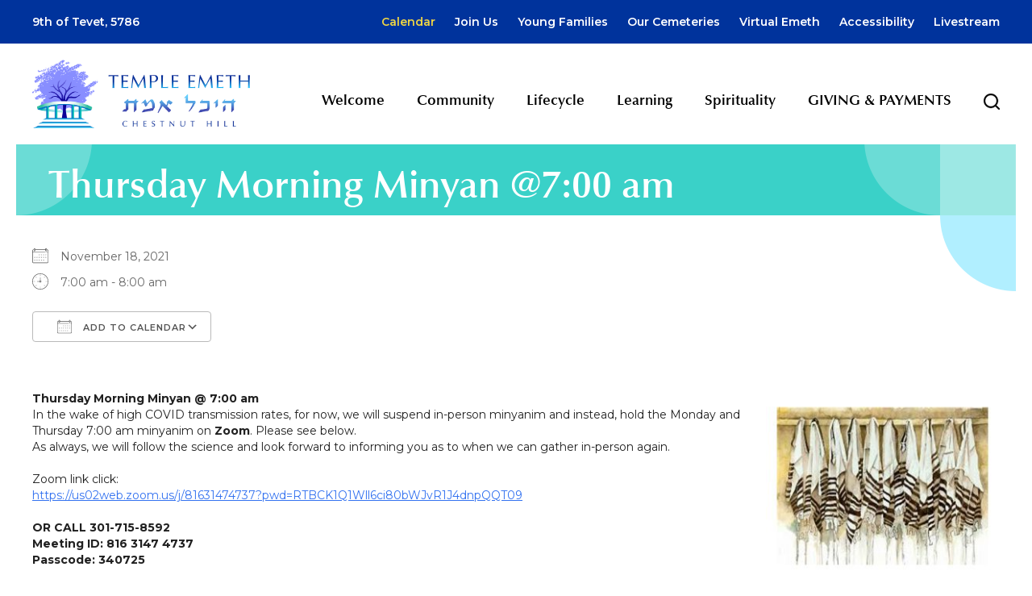

--- FILE ---
content_type: text/html; charset=UTF-8
request_url: https://www.templeemeth.org/events/thursday-morning-minyan-700-am-2021-11-18/
body_size: 13950
content:
<!DOCTYPE html>
<!--[if IEMobile 7 ]> <html dir="ltr" lang="en-US" prefix="og: https://ogp.me/ns#"class="no-js iem7"> <![endif]-->
<!--[if lt IE 7 ]> <html dir="ltr" lang="en-US" prefix="og: https://ogp.me/ns#" class="no-js ie6"> <![endif]-->
<!--[if IE 7 ]>    <html dir="ltr" lang="en-US" prefix="og: https://ogp.me/ns#" class="no-js ie7"> <![endif]-->
<!--[if IE 8 ]>    <html dir="ltr" lang="en-US" prefix="og: https://ogp.me/ns#" class="no-js ie8"> <![endif]-->
<!--[if (gte IE 9)|(gt IEMobile 7)|!(IEMobile)|!(IE)]><!--><html dir="ltr" lang="en-US" prefix="og: https://ogp.me/ns#" class="no-js"><!--<![endif]-->

<head>

    <meta charset="utf-8">
    <title>Thursday Morning Minyan @7:00 am | Temple Emeth - Conservative Synagogue in Chestnut Hill, MATemple Emeth</title>
    <meta name="viewport" content="width=device-width, initial-scale=1.0">
    <meta name="description" content="">
    <meta name="author" content="">

	<!-- Open graph tags -->
        <meta property="og:title" content="Thursday Morning Minyan @7:00 am" />
	<meta property="og:description" content="" />
    <meta property="og:url" content="https://www.templeemeth.org/events/thursday-morning-minyan-700-am-2021-11-18/" />
    <meta property="og:image:url" content="" />
    <meta property="og:image:type" content="image/jpeg" />
	<meta property="og:image:width" content="1500" />
	<meta property="og:image:height" content="788" />
    
	<!-- CSS -->
    <link type="text/css" href="https://www.templeemeth.org/wp-content/themes/templeemeth/css/bootstrap.min.css" rel="stylesheet">
    <link type="text/css" href="https://www.templeemeth.org/wp-content/themes/templeemeth/style.css" rel="stylesheet" media="screen">
    <link type="text/css" href="https://www.templeemeth.org/wp-content/themes/templeemeth/navigation.css" rel="stylesheet" media="screen">

	    
    <!-- HTML5 shim, for IE6-8 support of HTML5 elements -->
    <!--[if lt IE 9]><script src="http://html5shim.googlecode.com/svn/trunk/html5.js"></script><![endif]-->

    <!-- Favicon and touch icons -->
    <link rel="apple-touch-icon-precomposed" sizes="144x144" href="https://www.templeemeth.org/wp-content/themes/templeemeth/icons/apple-touch-icon-144-precomposed.png">
    <link rel="apple-touch-icon-precomposed" sizes="114x114" href="https://www.templeemeth.org/wp-content/themes/templeemeth/icons/apple-touch-icon-114-precomposed.png">
	<link rel="apple-touch-icon-precomposed" sizes="72x72" href="https://www.templeemeth.org/wp-content/themes/templeemeth/icons/apple-touch-icon-72-precomposed.png">
	<link rel="apple-touch-icon-precomposed" href="https://www.templeemeth.org/wp-content/themes/templeemeth/icons/apple-touch-icon-57-precomposed.png">
	<link rel="shortcut icon" href="https://www.templeemeth.org/wp-content/themes/templeemeth/icons/favicon.png">
    
    <!-- Google Fonts -->
	<link rel="preconnect" href="https://fonts.googleapis.com">
	<link rel="preconnect" href="https://fonts.gstatic.com" crossorigin>
	<link href="https://fonts.googleapis.com/css2?family=Montserrat:ital,wght@0,100..900;1,100..900&display=swap" rel="stylesheet">
    
    <!-- Global site tag (gtag.js) - Google Analytics -->
    <script async src="https://www.googletagmanager.com/gtag/js?id=G-KNDH51W1CN"></script>
    <script>
      window.dataLayer = window.dataLayer || [];
      function gtag(){dataLayer.push(arguments);}
      gtag('js', new Date());

      gtag('config', 'G-KNDH51W1CN');
    </script>
    
    <!-- Feeds -->
    <link rel="pingback" href="https://www.templeemeth.org/xmlrpc.php" />
    <link rel="alternate" type="application/rss+xml" title="Temple Emeth" href="https://www.templeemeth.org/feed/" />
    <link rel="alternate" type="application/atom+xml" title="Temple Emeth" href="https://www.templeemeth.org/feed/atom/" />

	<!-- Wordpress head functions -->    
        
		<!-- All in One SEO 4.9.2 - aioseo.com -->
	<meta name="description" content="Thursday Morning Minyan @ 7:00 am In the wake of high COVID transmission rates, for now, we will suspend in-person minyanim and instead, hold the Monday and Thursday 7:00 am minyanim on Zoom. Please see below. As always, we will follow the science and look forward to informing you as to when we can" />
	<meta name="robots" content="max-image-preview:large" />
	<meta name="author" content="Esthi Abramov"/>
	<link rel="canonical" href="https://www.templeemeth.org/events/thursday-morning-minyan-700-am-2021-11-18/" />
	<meta name="generator" content="All in One SEO (AIOSEO) 4.9.2" />
		<meta property="og:locale" content="en_US" />
		<meta property="og:site_name" content="Temple Emeth | Conservative Synagogue in Chestnut Hill, MA" />
		<meta property="og:type" content="article" />
		<meta property="og:title" content="Thursday Morning Minyan @7:00 am | Temple Emeth - Conservative Synagogue in Chestnut Hill, MA" />
		<meta property="og:description" content="Thursday Morning Minyan @ 7:00 am In the wake of high COVID transmission rates, for now, we will suspend in-person minyanim and instead, hold the Monday and Thursday 7:00 am minyanim on Zoom. Please see below. As always, we will follow the science and look forward to informing you as to when we can" />
		<meta property="og:url" content="https://www.templeemeth.org/events/thursday-morning-minyan-700-am-2021-11-18/" />
		<meta property="article:published_time" content="2021-10-22T14:21:35+00:00" />
		<meta property="article:modified_time" content="2022-01-12T21:21:39+00:00" />
		<meta name="twitter:card" content="summary" />
		<meta name="twitter:title" content="Thursday Morning Minyan @7:00 am | Temple Emeth - Conservative Synagogue in Chestnut Hill, MA" />
		<meta name="twitter:description" content="Thursday Morning Minyan @ 7:00 am In the wake of high COVID transmission rates, for now, we will suspend in-person minyanim and instead, hold the Monday and Thursday 7:00 am minyanim on Zoom. Please see below. As always, we will follow the science and look forward to informing you as to when we can" />
		<script type="application/ld+json" class="aioseo-schema">
			{"@context":"https:\/\/schema.org","@graph":[{"@type":"BreadcrumbList","@id":"https:\/\/www.templeemeth.org\/events\/thursday-morning-minyan-700-am-2021-11-18\/#breadcrumblist","itemListElement":[{"@type":"ListItem","@id":"https:\/\/www.templeemeth.org#listItem","position":1,"name":"Home","item":"https:\/\/www.templeemeth.org","nextItem":{"@type":"ListItem","@id":"https:\/\/www.templeemeth.org\/events\/#listItem","name":"Events"}},{"@type":"ListItem","@id":"https:\/\/www.templeemeth.org\/events\/#listItem","position":2,"name":"Events","item":"https:\/\/www.templeemeth.org\/events\/","nextItem":{"@type":"ListItem","@id":"https:\/\/www.templeemeth.org\/events\/thursday-morning-minyan-700-am-2021-11-18\/#listItem","name":"Thursday Morning Minyan @7:00 am"},"previousItem":{"@type":"ListItem","@id":"https:\/\/www.templeemeth.org#listItem","name":"Home"}},{"@type":"ListItem","@id":"https:\/\/www.templeemeth.org\/events\/thursday-morning-minyan-700-am-2021-11-18\/#listItem","position":3,"name":"Thursday Morning Minyan @7:00 am","previousItem":{"@type":"ListItem","@id":"https:\/\/www.templeemeth.org\/events\/#listItem","name":"Events"}}]},{"@type":"Organization","@id":"https:\/\/www.templeemeth.org\/#organization","name":"Temple Emeth","description":"Conservative Synagogue in Chestnut Hill, MA","url":"https:\/\/www.templeemeth.org\/"},{"@type":"Person","@id":"https:\/\/www.templeemeth.org\/blog\/author\/esthi\/#author","url":"https:\/\/www.templeemeth.org\/blog\/author\/esthi\/","name":"Esthi Abramov","image":{"@type":"ImageObject","@id":"https:\/\/www.templeemeth.org\/events\/thursday-morning-minyan-700-am-2021-11-18\/#authorImage","url":"https:\/\/secure.gravatar.com\/avatar\/600b2aa6d826e8ff115982a68e669b419d4b31910b75bbe467a0dfa67d0a2732?s=96&d=mm&r=g","width":96,"height":96,"caption":"Esthi Abramov"}},{"@type":"WebPage","@id":"https:\/\/www.templeemeth.org\/events\/thursday-morning-minyan-700-am-2021-11-18\/#webpage","url":"https:\/\/www.templeemeth.org\/events\/thursday-morning-minyan-700-am-2021-11-18\/","name":"Thursday Morning Minyan @7:00 am | Temple Emeth - Conservative Synagogue in Chestnut Hill, MA","description":"Thursday Morning Minyan @ 7:00 am In the wake of high COVID transmission rates, for now, we will suspend in-person minyanim and instead, hold the Monday and Thursday 7:00 am minyanim on Zoom. Please see below. As always, we will follow the science and look forward to informing you as to when we can","inLanguage":"en-US","isPartOf":{"@id":"https:\/\/www.templeemeth.org\/#website"},"breadcrumb":{"@id":"https:\/\/www.templeemeth.org\/events\/thursday-morning-minyan-700-am-2021-11-18\/#breadcrumblist"},"author":{"@id":"https:\/\/www.templeemeth.org\/blog\/author\/esthi\/#author"},"creator":{"@id":"https:\/\/www.templeemeth.org\/blog\/author\/esthi\/#author"},"datePublished":"2021-10-22T10:21:35-04:00","dateModified":"2022-01-12T16:21:39-05:00"},{"@type":"WebSite","@id":"https:\/\/www.templeemeth.org\/#website","url":"https:\/\/www.templeemeth.org\/","name":"Temple Emeth","description":"Conservative Synagogue in Chestnut Hill, MA","inLanguage":"en-US","publisher":{"@id":"https:\/\/www.templeemeth.org\/#organization"}}]}
		</script>
		<!-- All in One SEO -->

<link rel="alternate" title="oEmbed (JSON)" type="application/json+oembed" href="https://www.templeemeth.org/wp-json/oembed/1.0/embed?url=https%3A%2F%2Fwww.templeemeth.org%2Fevents%2Fthursday-morning-minyan-700-am-2021-11-18%2F" />
<link rel="alternate" title="oEmbed (XML)" type="text/xml+oembed" href="https://www.templeemeth.org/wp-json/oembed/1.0/embed?url=https%3A%2F%2Fwww.templeemeth.org%2Fevents%2Fthursday-morning-minyan-700-am-2021-11-18%2F&#038;format=xml" />
<style id='wp-img-auto-sizes-contain-inline-css' type='text/css'>
img:is([sizes=auto i],[sizes^="auto," i]){contain-intrinsic-size:3000px 1500px}
/*# sourceURL=wp-img-auto-sizes-contain-inline-css */
</style>
<style id='wp-emoji-styles-inline-css' type='text/css'>

	img.wp-smiley, img.emoji {
		display: inline !important;
		border: none !important;
		box-shadow: none !important;
		height: 1em !important;
		width: 1em !important;
		margin: 0 0.07em !important;
		vertical-align: -0.1em !important;
		background: none !important;
		padding: 0 !important;
	}
/*# sourceURL=wp-emoji-styles-inline-css */
</style>
<link rel='stylesheet' id='wp-block-library-css' href='https://www.templeemeth.org/wp-includes/css/dist/block-library/style.min.css?ver=6.9' type='text/css' media='all' />
<style id='classic-theme-styles-inline-css' type='text/css'>
/*! This file is auto-generated */
.wp-block-button__link{color:#fff;background-color:#32373c;border-radius:9999px;box-shadow:none;text-decoration:none;padding:calc(.667em + 2px) calc(1.333em + 2px);font-size:1.125em}.wp-block-file__button{background:#32373c;color:#fff;text-decoration:none}
/*# sourceURL=/wp-includes/css/classic-themes.min.css */
</style>
<link rel='stylesheet' id='aioseo/css/src/vue/standalone/blocks/table-of-contents/global.scss-css' href='https://www.templeemeth.org/wp-content/plugins/all-in-one-seo-pack/dist/Lite/assets/css/table-of-contents/global.e90f6d47.css?ver=4.9.2' type='text/css' media='all' />
<style id='global-styles-inline-css' type='text/css'>
:root{--wp--preset--aspect-ratio--square: 1;--wp--preset--aspect-ratio--4-3: 4/3;--wp--preset--aspect-ratio--3-4: 3/4;--wp--preset--aspect-ratio--3-2: 3/2;--wp--preset--aspect-ratio--2-3: 2/3;--wp--preset--aspect-ratio--16-9: 16/9;--wp--preset--aspect-ratio--9-16: 9/16;--wp--preset--color--black: #000000;--wp--preset--color--cyan-bluish-gray: #abb8c3;--wp--preset--color--white: #ffffff;--wp--preset--color--pale-pink: #f78da7;--wp--preset--color--vivid-red: #cf2e2e;--wp--preset--color--luminous-vivid-orange: #ff6900;--wp--preset--color--luminous-vivid-amber: #fcb900;--wp--preset--color--light-green-cyan: #7bdcb5;--wp--preset--color--vivid-green-cyan: #00d084;--wp--preset--color--pale-cyan-blue: #8ed1fc;--wp--preset--color--vivid-cyan-blue: #0693e3;--wp--preset--color--vivid-purple: #9b51e0;--wp--preset--gradient--vivid-cyan-blue-to-vivid-purple: linear-gradient(135deg,rgb(6,147,227) 0%,rgb(155,81,224) 100%);--wp--preset--gradient--light-green-cyan-to-vivid-green-cyan: linear-gradient(135deg,rgb(122,220,180) 0%,rgb(0,208,130) 100%);--wp--preset--gradient--luminous-vivid-amber-to-luminous-vivid-orange: linear-gradient(135deg,rgb(252,185,0) 0%,rgb(255,105,0) 100%);--wp--preset--gradient--luminous-vivid-orange-to-vivid-red: linear-gradient(135deg,rgb(255,105,0) 0%,rgb(207,46,46) 100%);--wp--preset--gradient--very-light-gray-to-cyan-bluish-gray: linear-gradient(135deg,rgb(238,238,238) 0%,rgb(169,184,195) 100%);--wp--preset--gradient--cool-to-warm-spectrum: linear-gradient(135deg,rgb(74,234,220) 0%,rgb(151,120,209) 20%,rgb(207,42,186) 40%,rgb(238,44,130) 60%,rgb(251,105,98) 80%,rgb(254,248,76) 100%);--wp--preset--gradient--blush-light-purple: linear-gradient(135deg,rgb(255,206,236) 0%,rgb(152,150,240) 100%);--wp--preset--gradient--blush-bordeaux: linear-gradient(135deg,rgb(254,205,165) 0%,rgb(254,45,45) 50%,rgb(107,0,62) 100%);--wp--preset--gradient--luminous-dusk: linear-gradient(135deg,rgb(255,203,112) 0%,rgb(199,81,192) 50%,rgb(65,88,208) 100%);--wp--preset--gradient--pale-ocean: linear-gradient(135deg,rgb(255,245,203) 0%,rgb(182,227,212) 50%,rgb(51,167,181) 100%);--wp--preset--gradient--electric-grass: linear-gradient(135deg,rgb(202,248,128) 0%,rgb(113,206,126) 100%);--wp--preset--gradient--midnight: linear-gradient(135deg,rgb(2,3,129) 0%,rgb(40,116,252) 100%);--wp--preset--font-size--small: 13px;--wp--preset--font-size--medium: 20px;--wp--preset--font-size--large: 36px;--wp--preset--font-size--x-large: 42px;--wp--preset--spacing--20: 0.44rem;--wp--preset--spacing--30: 0.67rem;--wp--preset--spacing--40: 1rem;--wp--preset--spacing--50: 1.5rem;--wp--preset--spacing--60: 2.25rem;--wp--preset--spacing--70: 3.38rem;--wp--preset--spacing--80: 5.06rem;--wp--preset--shadow--natural: 6px 6px 9px rgba(0, 0, 0, 0.2);--wp--preset--shadow--deep: 12px 12px 50px rgba(0, 0, 0, 0.4);--wp--preset--shadow--sharp: 6px 6px 0px rgba(0, 0, 0, 0.2);--wp--preset--shadow--outlined: 6px 6px 0px -3px rgb(255, 255, 255), 6px 6px rgb(0, 0, 0);--wp--preset--shadow--crisp: 6px 6px 0px rgb(0, 0, 0);}:where(.is-layout-flex){gap: 0.5em;}:where(.is-layout-grid){gap: 0.5em;}body .is-layout-flex{display: flex;}.is-layout-flex{flex-wrap: wrap;align-items: center;}.is-layout-flex > :is(*, div){margin: 0;}body .is-layout-grid{display: grid;}.is-layout-grid > :is(*, div){margin: 0;}:where(.wp-block-columns.is-layout-flex){gap: 2em;}:where(.wp-block-columns.is-layout-grid){gap: 2em;}:where(.wp-block-post-template.is-layout-flex){gap: 1.25em;}:where(.wp-block-post-template.is-layout-grid){gap: 1.25em;}.has-black-color{color: var(--wp--preset--color--black) !important;}.has-cyan-bluish-gray-color{color: var(--wp--preset--color--cyan-bluish-gray) !important;}.has-white-color{color: var(--wp--preset--color--white) !important;}.has-pale-pink-color{color: var(--wp--preset--color--pale-pink) !important;}.has-vivid-red-color{color: var(--wp--preset--color--vivid-red) !important;}.has-luminous-vivid-orange-color{color: var(--wp--preset--color--luminous-vivid-orange) !important;}.has-luminous-vivid-amber-color{color: var(--wp--preset--color--luminous-vivid-amber) !important;}.has-light-green-cyan-color{color: var(--wp--preset--color--light-green-cyan) !important;}.has-vivid-green-cyan-color{color: var(--wp--preset--color--vivid-green-cyan) !important;}.has-pale-cyan-blue-color{color: var(--wp--preset--color--pale-cyan-blue) !important;}.has-vivid-cyan-blue-color{color: var(--wp--preset--color--vivid-cyan-blue) !important;}.has-vivid-purple-color{color: var(--wp--preset--color--vivid-purple) !important;}.has-black-background-color{background-color: var(--wp--preset--color--black) !important;}.has-cyan-bluish-gray-background-color{background-color: var(--wp--preset--color--cyan-bluish-gray) !important;}.has-white-background-color{background-color: var(--wp--preset--color--white) !important;}.has-pale-pink-background-color{background-color: var(--wp--preset--color--pale-pink) !important;}.has-vivid-red-background-color{background-color: var(--wp--preset--color--vivid-red) !important;}.has-luminous-vivid-orange-background-color{background-color: var(--wp--preset--color--luminous-vivid-orange) !important;}.has-luminous-vivid-amber-background-color{background-color: var(--wp--preset--color--luminous-vivid-amber) !important;}.has-light-green-cyan-background-color{background-color: var(--wp--preset--color--light-green-cyan) !important;}.has-vivid-green-cyan-background-color{background-color: var(--wp--preset--color--vivid-green-cyan) !important;}.has-pale-cyan-blue-background-color{background-color: var(--wp--preset--color--pale-cyan-blue) !important;}.has-vivid-cyan-blue-background-color{background-color: var(--wp--preset--color--vivid-cyan-blue) !important;}.has-vivid-purple-background-color{background-color: var(--wp--preset--color--vivid-purple) !important;}.has-black-border-color{border-color: var(--wp--preset--color--black) !important;}.has-cyan-bluish-gray-border-color{border-color: var(--wp--preset--color--cyan-bluish-gray) !important;}.has-white-border-color{border-color: var(--wp--preset--color--white) !important;}.has-pale-pink-border-color{border-color: var(--wp--preset--color--pale-pink) !important;}.has-vivid-red-border-color{border-color: var(--wp--preset--color--vivid-red) !important;}.has-luminous-vivid-orange-border-color{border-color: var(--wp--preset--color--luminous-vivid-orange) !important;}.has-luminous-vivid-amber-border-color{border-color: var(--wp--preset--color--luminous-vivid-amber) !important;}.has-light-green-cyan-border-color{border-color: var(--wp--preset--color--light-green-cyan) !important;}.has-vivid-green-cyan-border-color{border-color: var(--wp--preset--color--vivid-green-cyan) !important;}.has-pale-cyan-blue-border-color{border-color: var(--wp--preset--color--pale-cyan-blue) !important;}.has-vivid-cyan-blue-border-color{border-color: var(--wp--preset--color--vivid-cyan-blue) !important;}.has-vivid-purple-border-color{border-color: var(--wp--preset--color--vivid-purple) !important;}.has-vivid-cyan-blue-to-vivid-purple-gradient-background{background: var(--wp--preset--gradient--vivid-cyan-blue-to-vivid-purple) !important;}.has-light-green-cyan-to-vivid-green-cyan-gradient-background{background: var(--wp--preset--gradient--light-green-cyan-to-vivid-green-cyan) !important;}.has-luminous-vivid-amber-to-luminous-vivid-orange-gradient-background{background: var(--wp--preset--gradient--luminous-vivid-amber-to-luminous-vivid-orange) !important;}.has-luminous-vivid-orange-to-vivid-red-gradient-background{background: var(--wp--preset--gradient--luminous-vivid-orange-to-vivid-red) !important;}.has-very-light-gray-to-cyan-bluish-gray-gradient-background{background: var(--wp--preset--gradient--very-light-gray-to-cyan-bluish-gray) !important;}.has-cool-to-warm-spectrum-gradient-background{background: var(--wp--preset--gradient--cool-to-warm-spectrum) !important;}.has-blush-light-purple-gradient-background{background: var(--wp--preset--gradient--blush-light-purple) !important;}.has-blush-bordeaux-gradient-background{background: var(--wp--preset--gradient--blush-bordeaux) !important;}.has-luminous-dusk-gradient-background{background: var(--wp--preset--gradient--luminous-dusk) !important;}.has-pale-ocean-gradient-background{background: var(--wp--preset--gradient--pale-ocean) !important;}.has-electric-grass-gradient-background{background: var(--wp--preset--gradient--electric-grass) !important;}.has-midnight-gradient-background{background: var(--wp--preset--gradient--midnight) !important;}.has-small-font-size{font-size: var(--wp--preset--font-size--small) !important;}.has-medium-font-size{font-size: var(--wp--preset--font-size--medium) !important;}.has-large-font-size{font-size: var(--wp--preset--font-size--large) !important;}.has-x-large-font-size{font-size: var(--wp--preset--font-size--x-large) !important;}
:where(.wp-block-post-template.is-layout-flex){gap: 1.25em;}:where(.wp-block-post-template.is-layout-grid){gap: 1.25em;}
:where(.wp-block-term-template.is-layout-flex){gap: 1.25em;}:where(.wp-block-term-template.is-layout-grid){gap: 1.25em;}
:where(.wp-block-columns.is-layout-flex){gap: 2em;}:where(.wp-block-columns.is-layout-grid){gap: 2em;}
:root :where(.wp-block-pullquote){font-size: 1.5em;line-height: 1.6;}
/*# sourceURL=global-styles-inline-css */
</style>
<link rel='stylesheet' id='events-manager-css' href='https://www.templeemeth.org/wp-content/plugins/events-manager/includes/css/events-manager.min.css?ver=7.2.3.1' type='text/css' media='all' />
<style id='events-manager-inline-css' type='text/css'>
body .em { --font-family : inherit; --font-weight : inherit; --font-size : 1em; --line-height : inherit; }
/*# sourceURL=events-manager-inline-css */
</style>
<link rel='stylesheet' id='eeb-css-frontend-css' href='https://www.templeemeth.org/wp-content/plugins/email-encoder-bundle/assets/css/style.css?ver=54d4eedc552c499c4a8d6b89c23d3df1' type='text/css' media='all' />
<link rel='stylesheet' id='wp-pagenavi-css' href='https://www.templeemeth.org/wp-content/plugins/wp-pagenavi/pagenavi-css.css?ver=2.70' type='text/css' media='all' />
<link rel='stylesheet' id='forget-about-shortcode-buttons-css' href='https://www.templeemeth.org/wp-content/plugins/forget-about-shortcode-buttons/public/css/button-styles.css?ver=2.1.3' type='text/css' media='all' />
<script type="text/javascript" src="https://www.templeemeth.org/wp-includes/js/jquery/jquery.min.js?ver=3.7.1" id="jquery-core-js"></script>
<script type="text/javascript" src="https://www.templeemeth.org/wp-includes/js/jquery/jquery-migrate.min.js?ver=3.4.1" id="jquery-migrate-js"></script>
<script type="text/javascript" src="https://www.templeemeth.org/wp-includes/js/jquery/ui/core.min.js?ver=1.13.3" id="jquery-ui-core-js"></script>
<script type="text/javascript" src="https://www.templeemeth.org/wp-includes/js/jquery/ui/mouse.min.js?ver=1.13.3" id="jquery-ui-mouse-js"></script>
<script type="text/javascript" src="https://www.templeemeth.org/wp-includes/js/jquery/ui/sortable.min.js?ver=1.13.3" id="jquery-ui-sortable-js"></script>
<script type="text/javascript" src="https://www.templeemeth.org/wp-includes/js/jquery/ui/datepicker.min.js?ver=1.13.3" id="jquery-ui-datepicker-js"></script>
<script type="text/javascript" id="jquery-ui-datepicker-js-after">
/* <![CDATA[ */
jQuery(function(jQuery){jQuery.datepicker.setDefaults({"closeText":"Close","currentText":"Today","monthNames":["January","February","March","April","May","June","July","August","September","October","November","December"],"monthNamesShort":["Jan","Feb","Mar","Apr","May","Jun","Jul","Aug","Sep","Oct","Nov","Dec"],"nextText":"Next","prevText":"Previous","dayNames":["Sunday","Monday","Tuesday","Wednesday","Thursday","Friday","Saturday"],"dayNamesShort":["Sun","Mon","Tue","Wed","Thu","Fri","Sat"],"dayNamesMin":["S","M","T","W","T","F","S"],"dateFormat":"MM d, yy","firstDay":0,"isRTL":false});});
//# sourceURL=jquery-ui-datepicker-js-after
/* ]]> */
</script>
<script type="text/javascript" src="https://www.templeemeth.org/wp-includes/js/jquery/ui/resizable.min.js?ver=1.13.3" id="jquery-ui-resizable-js"></script>
<script type="text/javascript" src="https://www.templeemeth.org/wp-includes/js/jquery/ui/draggable.min.js?ver=1.13.3" id="jquery-ui-draggable-js"></script>
<script type="text/javascript" src="https://www.templeemeth.org/wp-includes/js/jquery/ui/controlgroup.min.js?ver=1.13.3" id="jquery-ui-controlgroup-js"></script>
<script type="text/javascript" src="https://www.templeemeth.org/wp-includes/js/jquery/ui/checkboxradio.min.js?ver=1.13.3" id="jquery-ui-checkboxradio-js"></script>
<script type="text/javascript" src="https://www.templeemeth.org/wp-includes/js/jquery/ui/button.min.js?ver=1.13.3" id="jquery-ui-button-js"></script>
<script type="text/javascript" src="https://www.templeemeth.org/wp-includes/js/jquery/ui/dialog.min.js?ver=1.13.3" id="jquery-ui-dialog-js"></script>
<script type="text/javascript" id="events-manager-js-extra">
/* <![CDATA[ */
var EM = {"ajaxurl":"https://www.templeemeth.org/wp-admin/admin-ajax.php","locationajaxurl":"https://www.templeemeth.org/wp-admin/admin-ajax.php?action=locations_search","firstDay":"0","locale":"en","dateFormat":"yy-mm-dd","ui_css":"https://www.templeemeth.org/wp-content/plugins/events-manager/includes/css/jquery-ui/build.min.css","show24hours":"0","is_ssl":"1","autocomplete_limit":"10","calendar":{"breakpoints":{"small":560,"medium":908,"large":false},"month_format":"F Y"},"phone":"","datepicker":{"format":"m/d/Y"},"search":{"breakpoints":{"small":650,"medium":850,"full":false}},"url":"https://www.templeemeth.org/wp-content/plugins/events-manager","assets":{"input.em-uploader":{"js":{"em-uploader":{"url":"https://www.templeemeth.org/wp-content/plugins/events-manager/includes/js/em-uploader.js?v=7.2.3.1","event":"em_uploader_ready"}}},".em-event-editor":{"js":{"event-editor":{"url":"https://www.templeemeth.org/wp-content/plugins/events-manager/includes/js/events-manager-event-editor.js?v=7.2.3.1","event":"em_event_editor_ready"}},"css":{"event-editor":"https://www.templeemeth.org/wp-content/plugins/events-manager/includes/css/events-manager-event-editor.min.css?v=7.2.3.1"}},".em-recurrence-sets, .em-timezone":{"js":{"luxon":{"url":"luxon/luxon.js?v=7.2.3.1","event":"em_luxon_ready"}}},".em-booking-form, #em-booking-form, .em-booking-recurring, .em-event-booking-form":{"js":{"em-bookings":{"url":"https://www.templeemeth.org/wp-content/plugins/events-manager/includes/js/bookingsform.js?v=7.2.3.1","event":"em_booking_form_js_loaded"}}},"#em-opt-archetypes":{"js":{"archetypes":"https://www.templeemeth.org/wp-content/plugins/events-manager/includes/js/admin-archetype-editor.js?v=7.2.3.1","archetypes_ms":"https://www.templeemeth.org/wp-content/plugins/events-manager/includes/js/admin-archetypes.js?v=7.2.3.1","qs":"qs/qs.js?v=7.2.3.1"}}},"cached":"","txt_search":"Search","txt_searching":"Searching...","txt_loading":"Loading..."};
//# sourceURL=events-manager-js-extra
/* ]]> */
</script>
<script type="text/javascript" src="https://www.templeemeth.org/wp-content/plugins/events-manager/includes/js/events-manager.js?ver=7.2.3.1" id="events-manager-js"></script>
<script type="text/javascript" src="https://www.templeemeth.org/wp-content/plugins/email-encoder-bundle/assets/js/custom.js?ver=2c542c9989f589cd5318f5cef6a9ecd7" id="eeb-js-frontend-js"></script>
<link rel="https://api.w.org/" href="https://www.templeemeth.org/wp-json/" /><link rel="EditURI" type="application/rsd+xml" title="RSD" href="https://www.templeemeth.org/xmlrpc.php?rsd" />
<meta name="generator" content="WordPress 6.9" />
<link rel='shortlink' href='https://www.templeemeth.org/?p=1350' />
<meta name="generator" content="Elementor 3.34.0; features: e_font_icon_svg, additional_custom_breakpoints; settings: css_print_method-external, google_font-enabled, font_display-auto">
			<style>
				.e-con.e-parent:nth-of-type(n+4):not(.e-lazyloaded):not(.e-no-lazyload),
				.e-con.e-parent:nth-of-type(n+4):not(.e-lazyloaded):not(.e-no-lazyload) * {
					background-image: none !important;
				}
				@media screen and (max-height: 1024px) {
					.e-con.e-parent:nth-of-type(n+3):not(.e-lazyloaded):not(.e-no-lazyload),
					.e-con.e-parent:nth-of-type(n+3):not(.e-lazyloaded):not(.e-no-lazyload) * {
						background-image: none !important;
					}
				}
				@media screen and (max-height: 640px) {
					.e-con.e-parent:nth-of-type(n+2):not(.e-lazyloaded):not(.e-no-lazyload),
					.e-con.e-parent:nth-of-type(n+2):not(.e-lazyloaded):not(.e-no-lazyload) * {
						background-image: none !important;
					}
				}
			</style>
			
</head>

<body>

	<!-- Search form -->
	<div class="modal fade center" id="myModal" tabindex="-1" role="dialog" aria-labelledby="myModalLabel">
		<div class="modal-dialog" role="document">
			<div class="modal-content">
				<div class="modal-body">
					<form role="search" method="get" class="search-form" action="https://www.templeemeth.org/">
					<input type="search" value="Search this website" onBlur="if(this.value=='') this.value='Search this website';" onFocus="if(this.value=='Search this website') this.value='';" name="s" />
					<button type="submit" class="search-submit">Go</button>
					</form>
				</div>
				<button type="button" class="btn btn-default" data-dismiss="modal">Close</button>
			</div>
		</div>
	</div>
	
	<!-- Top bar -->
    <section class="wrap top-bar">
    	<div class="container">
        	<div class="row">
                <div class="col-lg-3 col-md-3 col-sm-3 col-xs-12">
                    <p><script src="https://www.hebcal.com/etc/hdate-en.js" type="text/javascript"></script></p>
                </div>
                <div class="col-lg-9 col-md-9 hidden-sm hidden-xs right">
               	    <div class="menu-header-menu-container"><ul id="header-menu" class="menu"><li id="menu-item-48" class="menu-item menu-item-type-post_type menu-item-object-page menu-item-48"><a href="https://www.templeemeth.org/calendar/">Calendar</a></li>
<li id="menu-item-50" class="menu-item menu-item-type-post_type menu-item-object-page menu-item-50"><a href="https://www.templeemeth.org/join-us/">Join Us</a></li>
<li id="menu-item-53" class="menu-item menu-item-type-post_type menu-item-object-page menu-item-53"><a href="https://www.templeemeth.org/community/young-families/">Young Families</a></li>
<li id="menu-item-2586" class="menu-item menu-item-type-custom menu-item-object-custom menu-item-2586"><a target="_blank" href="https://www.tempcemetery.org/">Our Cemeteries</a></li>
<li id="menu-item-840" class="menu-item menu-item-type-custom menu-item-object-custom menu-item-840"><a target="_blank" href="https://vimeo.com/user110640968">Virtual Emeth</a></li>
<li id="menu-item-47" class="menu-item menu-item-type-post_type menu-item-object-page menu-item-47"><a href="https://www.templeemeth.org/accessibility/">Accessibility</a></li>
<li id="menu-item-1160" class="menu-item menu-item-type-post_type menu-item-object-page menu-item-1160"><a href="https://www.templeemeth.org/virtual-emeth/">Livestream</a></li>
</ul></div>                </div>            
            </div>
        </div>
    </section>

	<!-- Header -->
    <header class="wrap header main-nav">
    	<div class="container">
        	<div class="row">
				<div class="col-lg-3 col-md-3 hidden-sm hidden-xs">
					<a href="https://www.templeemeth.org" title="Return to the homepage"><img class="img-responsive" alt="Temple Emeth" src="https://www.templeemeth.org/wp-content/themes/templeemeth/images/logo.png" /></a>
				</div>
				<div class="col-lg-9 col-md-9 col-sm-12 col-xs-12 navbar navbar-default">
                    <div class="navbar-header">
                        <button type="button" class="navbar-toggle collapsed" data-toggle="collapse" data-target="#navbar-collapse-1" aria-expanded="false">
                            <span class="sr-only">Toggle navigation</span>
                            <span class="icon-bar"></span>
                            <span class="icon-bar"></span>
                            <span class="icon-bar"></span>
                        </button>
                        <a class="navbar-brand" href="https://www.templeemeth.org"><img alt="Temple Emeth" src="https://www.templeemeth.org/wp-content/themes/templeemeth/images/logo.png" /></a>
                    </div>
                    
					<div id="navbar-collapse-1" class="collapse navbar-collapse">
						<ul id="main-menu" class="nav navbar-nav">
							<li id="menu-item-54" class="menu-item menu-item-type-post_type menu-item-object-page menu-item-has-children menu-item-54 dropdown"><a title="Welcome" href="https://www.templeemeth.org/welcome/" data-toggle="dropdown" class="dropdown-toggle">Welcome <span class="hidden-lg hidden-md visible-sm visible-xs caret"></span></a>
<ul role="menu" class=" dropdown-menu">
	<li id="menu-item-204" class="menu-item menu-item-type-post_type menu-item-object-page menu-item-204"><a title="About Us" href="https://www.templeemeth.org/welcome/about-us/">About Us</a></li>
	<li id="menu-item-205" class="menu-item menu-item-type-post_type menu-item-object-page menu-item-205"><a title="Clergy" href="https://www.templeemeth.org/welcome/clergy/">Clergy</a></li>
	<li id="menu-item-206" class="menu-item menu-item-type-post_type menu-item-object-page menu-item-206"><a title="Professional Staff" href="https://www.templeemeth.org/welcome/professional-staff/">Professional Staff</a></li>
	<li id="menu-item-207" class="menu-item menu-item-type-post_type menu-item-object-page menu-item-207"><a title="Lay Leadership" href="https://www.templeemeth.org/welcome/lay-leadership/">Lay Leadership</a></li>
	<li id="menu-item-208" class="menu-item menu-item-type-post_type menu-item-object-page menu-item-208"><a title="Contact" href="https://www.templeemeth.org/welcome/contact/">Contact</a></li>
	<li id="menu-item-209" class="menu-item menu-item-type-post_type menu-item-object-page menu-item-209"><a title="Directions" href="https://www.templeemeth.org/welcome/directions/">Directions</a></li>
</ul>
</li>
<li id="menu-item-55" class="menu-item menu-item-type-post_type menu-item-object-page menu-item-has-children menu-item-55 dropdown"><a title="Community" href="https://www.templeemeth.org/community/" data-toggle="dropdown" class="dropdown-toggle">Community <span class="hidden-lg hidden-md visible-sm visible-xs caret"></span></a>
<ul role="menu" class=" dropdown-menu">
	<li id="menu-item-210" class="menu-item menu-item-type-post_type menu-item-object-page menu-item-210"><a title="Brotherhood" href="https://www.templeemeth.org/community/brotherhood/">Brotherhood</a></li>
	<li id="menu-item-211" class="menu-item menu-item-type-post_type menu-item-object-page menu-item-211"><a title="Sisterhood" href="https://www.templeemeth.org/community/sisterhood/">Sisterhood</a></li>
	<li id="menu-item-212" class="menu-item menu-item-type-post_type menu-item-object-page menu-item-212"><a title="Social Action" href="https://www.templeemeth.org/community/social-action/">Social Action</a></li>
	<li id="menu-item-213" class="menu-item menu-item-type-post_type menu-item-object-page menu-item-213"><a title="Young Families" href="https://www.templeemeth.org/community/young-families/">Young Families</a></li>
	<li id="menu-item-560" class="menu-item menu-item-type-post_type menu-item-object-page menu-item-560"><a title="Facility Rentals" href="https://www.templeemeth.org/community/facility-rentals/">Facility Rentals</a></li>
</ul>
</li>
<li id="menu-item-56" class="menu-item menu-item-type-post_type menu-item-object-page menu-item-has-children menu-item-56 dropdown"><a title="Lifecycle" href="https://www.templeemeth.org/lifecycle/" data-toggle="dropdown" class="dropdown-toggle">Lifecycle <span class="hidden-lg hidden-md visible-sm visible-xs caret"></span></a>
<ul role="menu" class=" dropdown-menu">
	<li id="menu-item-478" class="menu-item menu-item-type-post_type menu-item-object-page menu-item-478"><a title="Baby Naming &#038; Brit Milah" href="https://www.templeemeth.org/lifecycle/baby-naming-brit-milah/">Baby Naming &#038; Brit Milah</a></li>
	<li id="menu-item-477" class="menu-item menu-item-type-post_type menu-item-object-page menu-item-477"><a title="Bar/Bat Mitzvah" href="https://www.templeemeth.org/lifecycle/bar-bat-mitzvah/">Bar/Bat Mitzvah</a></li>
	<li id="menu-item-473" class="menu-item menu-item-type-post_type menu-item-object-page menu-item-473"><a title="Conversion" href="https://www.templeemeth.org/lifecycle/conversion/">Conversion</a></li>
	<li id="menu-item-476" class="menu-item menu-item-type-post_type menu-item-object-page menu-item-476"><a title="Marriage" href="https://www.templeemeth.org/lifecycle/marriage/">Marriage</a></li>
	<li id="menu-item-475" class="menu-item menu-item-type-post_type menu-item-object-page menu-item-475"><a title="Divorce" href="https://www.templeemeth.org/lifecycle/divorce/">Divorce</a></li>
	<li id="menu-item-474" class="menu-item menu-item-type-post_type menu-item-object-page menu-item-474"><a title="Death &#038; Bereavement" href="https://www.templeemeth.org/lifecycle/death-bereavement/">Death &#038; Bereavement</a></li>
	<li id="menu-item-1015" class="ppr-new-window menu-item menu-item-type-post_type menu-item-object-page menu-item-1015"><a title="Our Cemeteries" target="_blank" href="https://www.templeemeth.org/lifecycle/our-cemeteries/">Our Cemeteries</a></li>
</ul>
</li>
<li id="menu-item-57" class="menu-item menu-item-type-post_type menu-item-object-page menu-item-has-children menu-item-57 dropdown"><a title="Learning" href="https://www.templeemeth.org/learning/" data-toggle="dropdown" class="dropdown-toggle">Learning <span class="hidden-lg hidden-md visible-sm visible-xs caret"></span></a>
<ul role="menu" class=" dropdown-menu">
	<li id="menu-item-215" class="menu-item menu-item-type-post_type menu-item-object-page menu-item-215"><a title="Adult Learning" href="https://www.templeemeth.org/learning/adult-learning/">Adult Learning</a></li>
	<li id="menu-item-216" class="menu-item menu-item-type-post_type menu-item-object-page menu-item-216"><a title="Binah B’emet (Pre-K to Grade 7)" href="https://www.templeemeth.org/learning/binah-bemet-jewish-education-for-pre-k-through-grade-7/">Binah B’emet (Pre-K to Grade 7)</a></li>
	<li id="menu-item-218" class="menu-item menu-item-type-post_type menu-item-object-page menu-item-218"><a title="Bar/Bat Mitzvah" href="https://www.templeemeth.org/learning/bar-bat-mitzvah/">Bar/Bat Mitzvah</a></li>
	<li id="menu-item-219" class="menu-item menu-item-type-post_type menu-item-object-page menu-item-219"><a title="The Day School Connection" href="https://www.templeemeth.org/learning/the-day-school-connection/">The Day School Connection</a></li>
</ul>
</li>
<li id="menu-item-58" class="menu-item menu-item-type-post_type menu-item-object-page menu-item-has-children menu-item-58 dropdown"><a title="Spirituality" href="https://www.templeemeth.org/spirituality/" data-toggle="dropdown" class="dropdown-toggle">Spirituality <span class="hidden-lg hidden-md visible-sm visible-xs caret"></span></a>
<ul role="menu" class=" dropdown-menu">
	<li id="menu-item-220" class="menu-item menu-item-type-post_type menu-item-object-page menu-item-220"><a title="Our Services" href="https://www.templeemeth.org/spirituality/our-services/">Our Services</a></li>
	<li id="menu-item-822" class="menu-item menu-item-type-post_type menu-item-object-page menu-item-822"><a title="Inside Our Walls" href="https://www.templeemeth.org/spirituality/inside-our-walls/">Inside Our Walls</a></li>
</ul>
</li>
<li id="menu-item-59" class="menu-item menu-item-type-post_type menu-item-object-page menu-item-has-children menu-item-59 dropdown"><a title="GIVING &amp; PAYMENTS" href="https://www.templeemeth.org/giving/" data-toggle="dropdown" class="dropdown-toggle">GIVING &amp; PAYMENTS <span class="hidden-lg hidden-md visible-sm visible-xs caret"></span></a>
<ul role="menu" class=" dropdown-menu">
	<li id="menu-item-3382" class="menu-item menu-item-type-post_type menu-item-object-page menu-item-3382"><a title="Giving Tuesday" href="https://www.templeemeth.org/giving/giving-tuesday/">Giving Tuesday</a></li>
	<li id="menu-item-2407" class="menu-item menu-item-type-post_type menu-item-object-page menu-item-2407"><a title="Year- end Donation" href="https://www.templeemeth.org/giving/year-end-donation/">Year- end Donation</a></li>
	<li id="menu-item-221" class="menu-item menu-item-type-post_type menu-item-object-page menu-item-221"><a title="Online Donations" href="https://www.templeemeth.org/giving/online-donations/">Online Donations</a></li>
	<li id="menu-item-225" class="menu-item menu-item-type-post_type menu-item-object-page menu-item-225"><a title="Payments &#038; Registration" href="https://www.templeemeth.org/giving/payments-registration/">Payments &#038; Registration</a></li>
	<li id="menu-item-226" class="menu-item menu-item-type-post_type menu-item-object-page menu-item-226"><a title="Annual Appeal" href="https://www.templeemeth.org/giving/annual-appeal/">Annual Appeal</a></li>
	<li id="menu-item-222" class="menu-item menu-item-type-post_type menu-item-object-page menu-item-222"><a title="Temple Emeth Funds" href="https://www.templeemeth.org/giving/temple-emeth-funds/">Temple Emeth Funds</a></li>
	<li id="menu-item-223" class="menu-item menu-item-type-post_type menu-item-object-page menu-item-223"><a title="Remembrances" href="https://www.templeemeth.org/giving/remembrances/">Remembrances</a></li>
	<li id="menu-item-224" class="menu-item menu-item-type-post_type menu-item-object-page menu-item-224"><a title="Planned Giving Program" href="https://www.templeemeth.org/giving/planned-giving-program/">Planned Giving Program</a></li>
	<li id="menu-item-227" class="menu-item menu-item-type-post_type menu-item-object-page menu-item-227"><a title="Israel Bonds" href="https://www.templeemeth.org/giving/israel-bonds/">Israel Bonds</a></li>
	<li id="menu-item-2387" class="menu-item menu-item-type-post_type menu-item-object-page menu-item-2387"><a title="Payment for Purchase of Graves" href="https://www.templeemeth.org/giving/payment-for-graves/">Payment for Purchase of Graves</a></li>
</ul>
</li>
							<li class="menu-item menu-item-type-post_type menu-item-object-page menu-item-48 hidden-lg hidden-md"><a href="https://www.templeemeth.org/calendar/">Calendar</a></li>
<li class="menu-item menu-item-type-post_type menu-item-object-page menu-item-50 hidden-lg hidden-md"><a href="https://www.templeemeth.org/join-us/">Join Us</a></li>
<li class="menu-item menu-item-type-post_type menu-item-object-page menu-item-53 hidden-lg hidden-md"><a href="https://www.templeemeth.org/community/young-families/">Young Families</a></li>
<li class="menu-item menu-item-type-custom menu-item-object-custom menu-item-2586 hidden-lg hidden-md"><a target="_blank" href="https://www.tempcemetery.org/">Our Cemeteries</a></li>
<li class="menu-item menu-item-type-custom menu-item-object-custom menu-item-840 hidden-lg hidden-md"><a target="_blank" href="https://vimeo.com/user110640968">Virtual Emeth</a></li>
<li class="menu-item menu-item-type-post_type menu-item-object-page menu-item-47 hidden-lg hidden-md"><a href="https://www.templeemeth.org/accessibility/">Accessibility</a></li>
<li class="menu-item menu-item-type-post_type menu-item-object-page menu-item-1160 hidden-lg hidden-md"><a href="https://www.templeemeth.org/virtual-emeth/">Livestream</a></li>
							<li class="search"><a href="#" data-toggle="modal" data-target="#myModal"><img src="https://www.templeemeth.org/wp-content/themes/templeemeth/images/search-btn.png" alt="" /></a></li>
						</ul>
					</div>
				</div>
            </div>
        </div>
    </header>
    
	<section class="container page-title post-1350">
    	<div class="row no-padding-both">
            <div class="col-lg-12 col-md-12 col-sm-12 col-xs-12 page-title-left">
                <h1>Thursday Morning Minyan @7:00 am</h1>
            </div>
        </div>
    </section>
    <section class="container">
        <div class="row no-padding-top">
                        <div class="col-lg-12 col-md-12 col-sm-12 col-xs-12 page-content-left padding-top">
				<div class="em em-view-container" id="em-view-6" data-view="event">
	<div class="em pixelbones em-item em-item-single em-event em-event-single em-event-432 " id="em-event-6" data-view-id="6">
		<section class="em-item-header" style="--default-border:#a8d144">
	<div class="em-item-meta">
		<section class="em-item-meta-column">
			<section class="em-event-when">
				<div class="em-item-meta-line em-event-date em-event-meta-datetime">
					<span class="em-icon-calendar em-icon"></span>
					November 18, 2021    
				</div>
				<div class="em-item-meta-line em-event-time em-event-meta-datetime">
					<span class="em-icon-clock em-icon"></span>
					7:00 am - 8:00 am
				</div>
				
				
				
									<button type="button" class="em-event-add-to-calendar em-tooltip-ddm em-clickable input" data-button-width="match" data-tooltip-class="em-add-to-calendar-tooltip" data-content="em-event-add-to-colendar-content-1173427989"><span class="em-icon em-icon-calendar"></span> Add To Calendar</button>
					<div class="em-tooltip-ddm-content em-event-add-to-calendar-content" id="em-event-add-to-colendar-content-1173427989">
						<a class="em-a2c-download" href="https://www.templeemeth.org/events/thursday-morning-minyan-700-am-2021-11-18/ical/" target="_blank">Download ICS</a>
						<a class="em-a2c-google" href="https://www.google.com/calendar/event?action=TEMPLATE&#038;text=Thursday+Morning+Minyan+%407%3A00+am&#038;dates=20211118T070000/20211118T080000&#038;details=%3Cstrong%3EThursday+Morning+Minyan+%40+7%3A00+am%26nbsp%3B+%26nbsp%3B+%3C%2Fstrong%3EIn+the+wake+of+high+COVID+transmission+rates%2C+for+now%2C+we+will+suspend+in-person+minyanim+and+instead%2C+hold+the+Monday+and+Thursday+7%3A00+am+minyanim+on+%3Cstrong%3EZoom%3C%2Fstrong%3E.+Please+see+below.As+always%2C+we+will+follow+the+science+and+look+forward+to+informing+you+as+to+when+we+can+gather+in-person+again.%26nbsp%3BZoom+link+click%3A%3Ca+href%3D%22https%3A%2F%2Fr20.rs6.net%2Ftn.jsp%3Ff%[base64]%26amp%3Bc%3D5OmajQWXkdXleDXYClIXAdseWi4U2xG2W9E3Q_hf4IL7wRZLkFJn_g%3D%3D%26amp%3Bch%3DeISy-vOTjs9NHmCUMnvrT8gBM8B8sTXwBqh4diSyWfoxiATP8P48IA%3D%3D%22%3Ehttps%3A%2F%2Fus02web.zoom.us%2Fj%2F81631474737%3Fpwd%3DRTBCK1Q1Wll6ci80bWJvR1J4dnpQQT09%3C%2Fa%3E%26nbsp%3B%3Cstrong%3EOR+CALL%26nbsp%3B301-715-8592%3C%2Fstrong%3E%3Cstrong%3EMeeting+ID%3A+816+3147+4737%3C%2Fstrong%3E%3Cstrong%3EPasscode%3A+340725%3C%2Fstrong%3E%26nbsp%3B%3Cblockquote%3E%3Ca+href%3D%22https%3A%2F%2Fr20....&#038;location=&#038;trp=false&#038;sprop=https%3A%2F%2Fwww.templeemeth.org%2Fevents%2Fthursday-morning-minyan-700-am-2021-11-18%2F&#038;sprop=name:Temple+Emeth&#038;ctz=America%2FNew_York" target="_blank">Google Calendar</a>
						<a class="em-a2c-apple" href="webcal://www.templeemeth.org/events/thursday-morning-minyan-700-am-2021-11-18/ical/" target="_blank">iCalendar</a>
						<a class="em-a2c-office" href="https://outlook.office.com/calendar/0/deeplink/compose?allday=false&#038;body=%3Cstrong%3EThursday+Morning+Minyan+%40+7%3A00+am%26nbsp%3B+%26nbsp%3B+%3C%2Fstrong%3EIn+the+wake+of+high+COVID+transmission+rates%2C+for+now%2C+we+will+suspend+in-person+minyanim+and+instead%2C+hold+the+Monday+and+Thursday+7%3A00+am+minyanim+on+%3Cstrong%3EZoom%3C%2Fstrong%3E.+Please+see+below.As+always%2C+we+will+follow+the+science+and+look+forward+to+informing+you+as+to+when+we+can+gather+in-person+again.%26nbsp%3BZoom+link+click%3A%3Ca+href%3D%22https%3A%2F%2Fr20.rs6.net%2Ftn.jsp%3Ff%[base64]%26amp%3Bc%3D5OmajQWXkdXleDXYClIXAdseWi4U2xG2W9E3Q_hf4IL7wRZLkFJn_g%3D%3D%26amp%3Bch%3DeISy-vOTjs9NHmCUMnvrT8gBM8B8sTXwBqh4diSyWfoxiATP8P48IA%3D%3D%22%3Ehttps%3A%2F%2Fus02web.zoom.us%2Fj%2F81631474737%3Fpwd%3DRTBCK1Q1Wll6ci80bWJvR1J4dnpQQT09%3C%2Fa%3E%26nbsp%3B%3Cstrong%3EOR+CALL%26nbsp%3B301-715-8592%3C%2Fstrong%3E%3Cstrong%3EMeeting+ID%3A+816+3147+4737%3C%2Fstrong%3E%3Cstrong%3EPasscode%3A+340725%3C%2Fstrong%3E%26nbsp%3B%3Cblockquote%3E%3Ca+href%3D%22https%3A%2F%2Fr20.rs6.net%2Ftn.jsp%3Ff%3D001Y6MfRpIt30170JdTItLDCHXeyWwKACfZt558...&#038;location=&#038;path=/calendar/action/compose&#038;rru=addevent&#038;startdt=2021-11-18T07%3A00%3A00-05%3A00&#038;enddt=2021-11-18T08%3A00%3A00-05%3A00&#038;subject=Thursday+Morning+Minyan+%407%3A00+am" target="_blank">Office 365</a>
						<a class="em-a2c-outlook" href="https://outlook.live.com/calendar/0/deeplink/compose?allday=false&#038;body=%3Cstrong%3EThursday+Morning+Minyan+%40+7%3A00+am%26nbsp%3B+%26nbsp%3B+%3C%2Fstrong%3EIn+the+wake+of+high+COVID+transmission+rates%2C+for+now%2C+we+will+suspend+in-person+minyanim+and+instead%2C+hold+the+Monday+and+Thursday+7%3A00+am+minyanim+on+%3Cstrong%3EZoom%3C%2Fstrong%3E.+Please+see+below.As+always%2C+we+will+follow+the+science+and+look+forward+to+informing+you+as+to+when+we+can+gather+in-person+again.%26nbsp%3BZoom+link+click%3A%3Ca+href%3D%22https%3A%2F%2Fr20.rs6.net%2Ftn.jsp%3Ff%[base64]%26amp%3Bc%3D5OmajQWXkdXleDXYClIXAdseWi4U2xG2W9E3Q_hf4IL7wRZLkFJn_g%3D%3D%26amp%3Bch%3DeISy-vOTjs9NHmCUMnvrT8gBM8B8sTXwBqh4diSyWfoxiATP8P48IA%3D%3D%22%3Ehttps%3A%2F%2Fus02web.zoom.us%2Fj%2F81631474737%3Fpwd%3DRTBCK1Q1Wll6ci80bWJvR1J4dnpQQT09%3C%2Fa%3E%26nbsp%3B%3Cstrong%3EOR+CALL%26nbsp%3B301-715-8592%3C%2Fstrong%3E%3Cstrong%3EMeeting+ID%3A+816+3147+4737%3C%2Fstrong%3E%3Cstrong%3EPasscode%3A+340725%3C%2Fstrong%3E%26nbsp%3B%3Cblockquote%3E%3Ca+href%3D%22https%3A%2F%2Fr20.rs6.net%2Ftn.jsp%3Ff%3D001Y6MfRpIt30170JdTItLDCHXeyWwKACfZt5585-...&#038;location=&#038;path=/calendar/action/compose&#038;rru=addevent&#038;startdt=2021-11-18T07%3A00%3A00-05%3A00&#038;enddt=2021-11-18T08%3A00%3A00-05%3A00&#038;subject=Thursday+Morning+Minyan+%407%3A00+am" target="_blank">Outlook Live</a>
					</div>
					
			</section>
		</section>
	</div>
</section>
<section class="em-event-content">
	<div align="left"><strong>Thursday Morning Minyan @ 7:00 am&nbsp; &nbsp; <img fetchpriority="high" decoding="async" class=" wp-image-1200 alignright img-responsive" src="https://www.templeemeth.org/wp-content/uploads/2021/10/10-Talitot-1-300x232.jpg" alt="" width="290" height="224" srcset="https://www.templeemeth.org/wp-content/uploads/2021/10/10-Talitot-1-300x232.jpg 300w, https://www.templeemeth.org/wp-content/uploads/2021/10/10-Talitot-1-1024x791.jpg 1024w, https://www.templeemeth.org/wp-content/uploads/2021/10/10-Talitot-1-768x593.jpg 768w, https://www.templeemeth.org/wp-content/uploads/2021/10/10-Talitot-1-1536x1187.jpg 1536w, https://www.templeemeth.org/wp-content/uploads/2021/10/10-Talitot-1.jpg 1650w" sizes="(max-width: 290px) 100vw, 290px" /></strong></div>
<div align="left">
<div align="left">In the wake of high COVID transmission rates, for now, we will suspend in-person minyanim and instead, hold the Monday and Thursday 7:00 am minyanim on <strong>Zoom</strong>. Please see below.</div>
<div align="left">As always, we will follow the science and look forward to informing you as to when we can gather in-person again.</div>
</div>
<div style="text-align: left;" align="left">
<div>&nbsp;</div>
<div>Zoom link click:</div>
<div><a href="https://r20.rs6.net/tn.jsp?f=[base64]&amp;c=5OmajQWXkdXleDXYClIXAdseWi4U2xG2W9E3Q_hf4IL7wRZLkFJn_g==&amp;ch=eISy-vOTjs9NHmCUMnvrT8gBM8B8sTXwBqh4diSyWfoxiATP8P48IA==" target="_blank" rel="nofollow noopener noreferrer">https://us02web.zoom.us/j/81631474737?pwd=RTBCK1Q1Wll6ci80bWJvR1J4dnpQQT09</a></div>
<div>&nbsp;</div>
<div><strong>OR CALL&nbsp;301-715-8592</strong></div>
<div><strong>Meeting ID: 816 3147 4737</strong></div>
<div><strong>Passcode: 340725</strong></div>
<div align="center">&nbsp;</div>
<blockquote>
<p><a href="https://r20.rs6.net/tn.jsp?f=[base64]&amp;c=5OmajQWXkdXleDXYClIXAdseWi4U2xG2W9E3Q_hf4IL7wRZLkFJn_g==&amp;ch=eISy-vOTjs9NHmCUMnvrT8gBM8B8sTXwBqh4diSyWfoxiATP8P48IA==" target="_blank" rel="noopener noreferrer">Click here </a>for a copy of the morning service prayer book.</p>
</blockquote>
</div>
<div align="left">
<div align="left">&nbsp;</div>
</div>
<div align="left">&nbsp;</div>

</section>	</div>
</div>
	            </div>
                    </div>
    </section>

    
	<!-- Footer -->
    <footer class="wrap footer">
        <div class="container">
            <div class="row center">
                <div class="col-lg-4 col-md-4 col-sm-12 col-xs-12">
                    <h4>Contact Us</h4>
                    <p>194 Grove Street, Chestnut Hill, MA 02467<br />
                    (617) 469-9400<span>|</span><a href="javascript:;" data-enc-email="grzcyrrzrgu[at]lnubb.pbz" class="mail-link" data-wpel-link="ignore">Email Us</a></p>
                </div>
                <div class="col-lg-4 col-md-4 col-sm-12 col-xs-12">
                    <h4>Connect with Us</h4>
                    <ul>
                    <li><a href="https://www.facebook.com/TempleEmethInnovation" target="_blank"><img src="https://www.templeemeth.org/wp-content/themes/templeemeth/images/icon_facebook.png" alt="" border="0" /></a></li>                    <li><a href="https://twitter.com/emeth_temple" target="_blank"><img src="https://www.templeemeth.org/wp-content/themes/templeemeth/images/icon_twitter.png" alt="" border="0" /></a></li>                                                                                <li><a href="https://www.instagram.com/templeemethtempleemeth/" target="_blank"><img src="https://www.templeemeth.org/wp-content/themes/templeemeth/images/icon_instagram.png" alt="" border="0" /></a></li>                    <li><a href="https://vimeo.com/user110640968" target="_blank"><img src="https://www.templeemeth.org/wp-content/themes/templeemeth/images/icon_vimeo.png" alt="" border="0" /></a></li>                    </ul>
                </div>
                <div class="col-lg-4 col-md-4 col-sm-12 col-xs-12">
                    <h4>Office Hours</h4>
                    <p>Mondays - Thursdays: 9 am – 5 pm<br />
                        Fridays: 9 am – 1 pm</p>
                </div>
            </div>
            <div class="row copyright center">
                <div class="col-lg-12 col-md-12 col-sm-12 col-xs-12">
                    <div class="menu-footer-menu-container"><ul id="footer-menu" class="menu"><li id="menu-item-60" class="menu-item menu-item-type-custom menu-item-object-custom menu-item-home menu-item-60"><a href="https://www.templeemeth.org/">Home</a></li>
<li id="menu-item-61" class="menu-item menu-item-type-post_type menu-item-object-page menu-item-61"><a href="https://www.templeemeth.org/welcome/">Welcome</a></li>
<li id="menu-item-62" class="menu-item menu-item-type-post_type menu-item-object-page menu-item-62"><a href="https://www.templeemeth.org/community/">Community</a></li>
<li id="menu-item-63" class="menu-item menu-item-type-post_type menu-item-object-page menu-item-63"><a href="https://www.templeemeth.org/lifecycle/">Lifecycle</a></li>
<li id="menu-item-64" class="menu-item menu-item-type-post_type menu-item-object-page menu-item-64"><a href="https://www.templeemeth.org/learning/">Learning</a></li>
<li id="menu-item-65" class="menu-item menu-item-type-post_type menu-item-object-page menu-item-65"><a href="https://www.templeemeth.org/spirituality/">Spirituality</a></li>
<li id="menu-item-66" class="menu-item menu-item-type-post_type menu-item-object-page menu-item-66"><a href="https://www.templeemeth.org/giving/">Giving &#038; Payments</a></li>
<li id="menu-item-67" class="menu-item menu-item-type-post_type menu-item-object-page menu-item-67"><a href="https://www.templeemeth.org/join-us/">Join Us</a></li>
</ul></div>
                    <p>Copyright &copy; 2025 Temple Emeth. All rights reserved. Website designed by <a href="https://www.synagogue-websites.com/" target="_blank">Addicott Web</a>.</p>
                </div>
            </div>
        </div>
    </footer>

    <section class="footer-logos">
        <div class="container">
            <div class="row center">
                <div class="col-lg-12 col-md-12 col-sm-12 col-xs-12">
                    <ul>
                        <li><a href="https://www.uscj.org/" target="_blank"><img src="https://www.templeemeth.org/wp-content/themes/templeemeth/images/uscj-logo.png" alt="Affiliated with the United Synagogue of Conservative Judaism" /></a></li>
                        <li><img src="https://www.templeemeth.org/wp-content/themes/templeemeth/images/ruderman.jpg" alt="Ruderman Synagogue Inclusion Project" /></li>
                    </ul>
                </div>
            </div>
        </div>
    </section>

<!--[if lt IE 7 ]>
<script src="//ajax.googleapis.com/ajax/libs/chrome-frame/1.0.3/CFInstall.min.js"></script>
<script>window.attachEvent('onload',function(){CFInstall.check({mode:'overlay'})})</script>
<![endif]-->
		
<script type="speculationrules">
{"prefetch":[{"source":"document","where":{"and":[{"href_matches":"/*"},{"not":{"href_matches":["/wp-*.php","/wp-admin/*","/wp-content/uploads/*","/wp-content/*","/wp-content/plugins/*","/wp-content/themes/templeemeth/*","/*\\?(.+)"]}},{"not":{"selector_matches":"a[rel~=\"nofollow\"]"}},{"not":{"selector_matches":".no-prefetch, .no-prefetch a"}}]},"eagerness":"conservative"}]}
</script>
		<script type="text/javascript">
			(function() {
				let targetObjectName = 'EM';
				if ( typeof window[targetObjectName] === 'object' && window[targetObjectName] !== null ) {
					Object.assign( window[targetObjectName], []);
				} else {
					console.warn( 'Could not merge extra data: window.' + targetObjectName + ' not found or not an object.' );
				}
			})();
		</script>
					<script>
				const lazyloadRunObserver = () => {
					const lazyloadBackgrounds = document.querySelectorAll( `.e-con.e-parent:not(.e-lazyloaded)` );
					const lazyloadBackgroundObserver = new IntersectionObserver( ( entries ) => {
						entries.forEach( ( entry ) => {
							if ( entry.isIntersecting ) {
								let lazyloadBackground = entry.target;
								if( lazyloadBackground ) {
									lazyloadBackground.classList.add( 'e-lazyloaded' );
								}
								lazyloadBackgroundObserver.unobserve( entry.target );
							}
						});
					}, { rootMargin: '200px 0px 200px 0px' } );
					lazyloadBackgrounds.forEach( ( lazyloadBackground ) => {
						lazyloadBackgroundObserver.observe( lazyloadBackground );
					} );
				};
				const events = [
					'DOMContentLoaded',
					'elementor/lazyload/observe',
				];
				events.forEach( ( event ) => {
					document.addEventListener( event, lazyloadRunObserver );
				} );
			</script>
			<script type="module"  src="https://www.templeemeth.org/wp-content/plugins/all-in-one-seo-pack/dist/Lite/assets/table-of-contents.95d0dfce.js?ver=4.9.2" id="aioseo/js/src/vue/standalone/blocks/table-of-contents/frontend.js-js"></script>
<script id="wp-emoji-settings" type="application/json">
{"baseUrl":"https://s.w.org/images/core/emoji/17.0.2/72x72/","ext":".png","svgUrl":"https://s.w.org/images/core/emoji/17.0.2/svg/","svgExt":".svg","source":{"concatemoji":"https://www.templeemeth.org/wp-includes/js/wp-emoji-release.min.js?ver=6.9"}}
</script>
<script type="module">
/* <![CDATA[ */
/*! This file is auto-generated */
const a=JSON.parse(document.getElementById("wp-emoji-settings").textContent),o=(window._wpemojiSettings=a,"wpEmojiSettingsSupports"),s=["flag","emoji"];function i(e){try{var t={supportTests:e,timestamp:(new Date).valueOf()};sessionStorage.setItem(o,JSON.stringify(t))}catch(e){}}function c(e,t,n){e.clearRect(0,0,e.canvas.width,e.canvas.height),e.fillText(t,0,0);t=new Uint32Array(e.getImageData(0,0,e.canvas.width,e.canvas.height).data);e.clearRect(0,0,e.canvas.width,e.canvas.height),e.fillText(n,0,0);const a=new Uint32Array(e.getImageData(0,0,e.canvas.width,e.canvas.height).data);return t.every((e,t)=>e===a[t])}function p(e,t){e.clearRect(0,0,e.canvas.width,e.canvas.height),e.fillText(t,0,0);var n=e.getImageData(16,16,1,1);for(let e=0;e<n.data.length;e++)if(0!==n.data[e])return!1;return!0}function u(e,t,n,a){switch(t){case"flag":return n(e,"\ud83c\udff3\ufe0f\u200d\u26a7\ufe0f","\ud83c\udff3\ufe0f\u200b\u26a7\ufe0f")?!1:!n(e,"\ud83c\udde8\ud83c\uddf6","\ud83c\udde8\u200b\ud83c\uddf6")&&!n(e,"\ud83c\udff4\udb40\udc67\udb40\udc62\udb40\udc65\udb40\udc6e\udb40\udc67\udb40\udc7f","\ud83c\udff4\u200b\udb40\udc67\u200b\udb40\udc62\u200b\udb40\udc65\u200b\udb40\udc6e\u200b\udb40\udc67\u200b\udb40\udc7f");case"emoji":return!a(e,"\ud83e\u1fac8")}return!1}function f(e,t,n,a){let r;const o=(r="undefined"!=typeof WorkerGlobalScope&&self instanceof WorkerGlobalScope?new OffscreenCanvas(300,150):document.createElement("canvas")).getContext("2d",{willReadFrequently:!0}),s=(o.textBaseline="top",o.font="600 32px Arial",{});return e.forEach(e=>{s[e]=t(o,e,n,a)}),s}function r(e){var t=document.createElement("script");t.src=e,t.defer=!0,document.head.appendChild(t)}a.supports={everything:!0,everythingExceptFlag:!0},new Promise(t=>{let n=function(){try{var e=JSON.parse(sessionStorage.getItem(o));if("object"==typeof e&&"number"==typeof e.timestamp&&(new Date).valueOf()<e.timestamp+604800&&"object"==typeof e.supportTests)return e.supportTests}catch(e){}return null}();if(!n){if("undefined"!=typeof Worker&&"undefined"!=typeof OffscreenCanvas&&"undefined"!=typeof URL&&URL.createObjectURL&&"undefined"!=typeof Blob)try{var e="postMessage("+f.toString()+"("+[JSON.stringify(s),u.toString(),c.toString(),p.toString()].join(",")+"));",a=new Blob([e],{type:"text/javascript"});const r=new Worker(URL.createObjectURL(a),{name:"wpTestEmojiSupports"});return void(r.onmessage=e=>{i(n=e.data),r.terminate(),t(n)})}catch(e){}i(n=f(s,u,c,p))}t(n)}).then(e=>{for(const n in e)a.supports[n]=e[n],a.supports.everything=a.supports.everything&&a.supports[n],"flag"!==n&&(a.supports.everythingExceptFlag=a.supports.everythingExceptFlag&&a.supports[n]);var t;a.supports.everythingExceptFlag=a.supports.everythingExceptFlag&&!a.supports.flag,a.supports.everything||((t=a.source||{}).concatemoji?r(t.concatemoji):t.wpemoji&&t.twemoji&&(r(t.twemoji),r(t.wpemoji)))});
//# sourceURL=https://www.templeemeth.org/wp-includes/js/wp-emoji-loader.min.js
/* ]]> */
</script>

<!-- Scripts -->
<script src="https://stackpath.bootstrapcdn.com/bootstrap/3.4.1/js/bootstrap.min.js" integrity="sha384-aJ21OjlMXNL5UyIl/XNwTMqvzeRMZH2w8c5cRVpzpU8Y5bApTppSuUkhZXN0VxHd" crossorigin="anonymous"></script>
<script>
jQuery(function($) {
  // Bootstrap menu magic
  $(window).resize(function() {
    if ($(window).width() < 991) {
      $(".dropdown-toggle").attr('data-toggle', 'dropdown');
    } else {
      $(".dropdown-toggle").removeAttr('data-toggle dropdown');
    }
  });
	
	$('.dropdown-toggle').click(function() { if ($(window).width() > 992) if ($(this).next('.dropdown-menu').is(':visible')) window.location = $(this).attr('href'); });
});
</script>


<script defer src="https://static.cloudflareinsights.com/beacon.min.js/vcd15cbe7772f49c399c6a5babf22c1241717689176015" integrity="sha512-ZpsOmlRQV6y907TI0dKBHq9Md29nnaEIPlkf84rnaERnq6zvWvPUqr2ft8M1aS28oN72PdrCzSjY4U6VaAw1EQ==" data-cf-beacon='{"version":"2024.11.0","token":"c75c2a5a9b574620ac5875f93ec903db","r":1,"server_timing":{"name":{"cfCacheStatus":true,"cfEdge":true,"cfExtPri":true,"cfL4":true,"cfOrigin":true,"cfSpeedBrain":true},"location_startswith":null}}' crossorigin="anonymous"></script>
</body>
</html>

--- FILE ---
content_type: text/css
request_url: https://www.templeemeth.org/wp-content/themes/templeemeth/style.css
body_size: 2774
content:
@font-face {
  font-family: 'OptimaLTPro-DemiBold';
  src: url('fonts/OptimaLTPro-DemiBold.eot?#iefix') format('embedded-opentype'),  url('fonts/OptimaLTPro-DemiBold.woff') format('woff'), url('fonts/OptimaLTPro-DemiBold.ttf')  format('truetype'), url('fonts/OptimaLTPro-DemiBold.svg#OptimaLTPro-DemiBold') format('svg');
  font-weight: normal;
  font-style: normal;
}

@font-face {
  font-family: 'OptimaLTPro-DemiBoldItalic';
  src: url('fonts/OptimaLTPro-DemiBoldItalic.eot?#iefix') format('embedded-opentype'),  url('fonts/OptimaLTPro-DemiBoldItalic.woff') format('woff'), url('fonts/OptimaLTPro-DemiBoldItalic.ttf')  format('truetype'), url('fonts/OptimaLTPro-DemiBoldItalic.svg#OptimaLTPro-DemiBoldItalic') format('svg');
  font-weight: normal;
  font-style: normal;
}

@font-face {
  font-family: 'OptimaLTPro-Roman';
  src: url('fonts/OptimaLTPro-Roman.eot?#iefix') format('embedded-opentype'),  url('fonts/OptimaLTPro-Roman.woff') format('woff'), url('fonts/OptimaLTPro-Roman.ttf')  format('truetype'), url('fonts/OptimaLTPro-Roman.svg#OptimaLTPro-Roman') format('svg');
  font-weight: normal;
  font-style: normal;
}

@font-face {
  font-family: 'OptimaLTPro-Italic';
  src: url('fonts/OptimaLTPro-Italic.eot?#iefix') format('embedded-opentype'),  url('fonts/OptimaLTPro-Italic.woff') format('woff'), url('fonts/OptimaLTPro-Italic.ttf')  format('truetype'), url('fonts/OptimaLTPro-Italic.svg#OptimaLTPro-Italic') format('svg');
  font-weight: normal;
  font-style: normal;
}

@font-face {
  font-family: 'OptimaLTPro-Medium';
  src: url('fonts/OptimaLTPro-Medium.eot?#iefix') format('embedded-opentype'),  url('fonts/OptimaLTPro-Medium.woff') format('woff'), url('fonts/OptimaLTPro-Medium.ttf')  format('truetype'), url('fonts/OptimaLTPro-Medium.svg#OptimaLTPro-Medium') format('svg');
  font-weight: normal;
  font-style: normal;
}

@charset "UTF-8";
/*
Theme Name: Temple Emeth
Theme URI: https://www.templeemeth.org
Description: 
Version: 1.0
Author: Addicott Web
Author URI: https://www.synagogue-websites.com
*/

body { font-family: "Montserrat", sans-serif; background-color:#fff; }

/* Text styles */
p { margin:20px 0 0 0; font-size:20px; line-height:30px; font-optical-sizing: auto; font-weight: 300; font-style: normal; }
strong { font-weight:700; }
em { font-style:italic; }
small { display:block; font-size:12px; line-height:20px; font-weight:400; color:#000; }
blockquote { border:none; padding:0; margin:0 0 0 30px; }
blockquote p { font-size:18px; line-height:28px; font-weight:300; }

/* Link styles */
a { color:#0075c2; text-decoration:underline; }
a:hover { color:#0075c2; text-decoration:none; }

/* Heading styles */
h1 { margin:0; font-size:48px; line-height:58px; color:#3498db; font-family:"OptimaLTPro-DemiBold"; font-weight:normal; }
h2, h3, h4, h5, h6 { margin:30px 0 0 0; font-family:"OptimaLTPro-DemiBold"; font-weight:normal; }

h2 { font-size:36px; line-height:46px; }
h3 { font-size:30px; line-height:40px; }
h4 { font-size:24px; line-height:34px; }
h5 { }
h6 { }

/* List styles */
ul { list-style:disc; margin:20px 0 0 30px; padding:0; }
ol { list-style:decimal; margin:20px 0 0 30px; padding:0; }
ul li,
ol li { margin-bottom:10px; padding-left:10px; font-size:20px; line-height:30px; font-optical-sizing: auto; font-weight: 300; font-style: normal; }

ul ul { list-style:circle; margin:10px 0 10px 30px; }
ol ol { list-style:lower-alpha; margin:10px 0 10px 30px; }

/* Image styles */
.alignnone { display:block; margin:20px 0 0 0; }
.aligncenter { display:block; margin:20px auto 0 auto; }
.alignright { float:right; margin:5px 0 20px 25px; clear:both; display:inline; }
.alignleft { float:left; margin:5px 25px 20px 0; clear:both; display:inline; }

.wp-caption { }
.wp-caption-text { }

/* Table styles */
table { border-collapse:collapse; margin-top:30px; width:100%; }
table td { background-color:#f4f4f4; border:1px solid #ccc; font-size:18px; line-height:28px; font-weight:300; padding:15px; color:#000; vertical-align:top; }
table th { background-color:#2251a3; border:1px solid #ccc; font-size:18px; line-height:28px; font-weight:700; padding:15px; color:#fff; vertical-align:top; text-align:left; }

iframe, object, embed { max-width: 100%; }

/* Pagenavi */
.wp-pagenavi { margin:40px 0 0 0; }
.wp-pagenavi a,
.wp-pagenavi span { margin:2px; font-size:16px; line-height:26px; background-color:#012545; color:#fff; -webkit-border-radius:5px; -moz-border-radius:5px; border-radius:5px; padding:15px 30px; text-decoration:none; }
.wp-pagenavi a:hover { background-color:#359bed; color:#fff; transition: background-color 0.5s ease; }
.wp-pagenavi span.current { background-color:#359bed; color:#fff; }

/* Global classes */
.right { text-align:right; }
.center { text-align:center; }
.widget { margin:0 0 30px 0; padding-top:0; padding-bottom:0; }
.widget h3.widget-title { }

/*-------------------------------------------------------------------------------------------------------------------
--------------------------------------------- CUSTOM LAYOUT ELEMENTS ------------------------------------------------
-------------------------------------------------------------------------------------------------------------------*/

.wrap { width:100%; }
.container { padding-left:40px; padding-right:40px; }
.row { padding-top:40px; padding-bottom:40px; }

.no-padding-top { padding-top:0 !important; }
.no-padding-bottom { padding-bottom:0 !important; }
.no-padding-both { padding-top:0 !important; padding-bottom:0 !important; }

.padding-top { padding-top: 40px !important; }

/* Top bar */
.top-bar { background-color: #00339c; }
.top-bar .row { padding-top: 15px; padding-bottom: 15px; }
.top-bar p { margin-top: 0; font-size: 14px; line-height: 24px; font-weight: 600; color: #fff; }
.top-bar ul { list-style: none; margin: 0; }
.top-bar ul li { display: inline-block; margin: 0 0 0 20px; padding: 0; font-size: 14px; line-height: 24px; font-weight: 600; }
.top-bar ul li:first-child { margin-left: 0; }
.top-bar a { color: #fff; text-decoration: none; }
.top-bar a:hover { color: #fff; text-decoration: underline; }

.top-bar ul li.menu-item-48 a,
.top-bar ul li.menu-item-48 a:hover { color: #f0d643 !important; }

/* Search form */
#myModal { margin-top:40px !important; }
#myModal .modal-content { padding-bottom: 20px; }
#myModal.modal button { font-size: 18px !important; line-height: 28px !important; font-weight:400; }
#myModal.modal form { margin-bottom:30px; }
#myModal.modal form input { width:85%; padding:10px; border:1px solid #ccc; margin:0 10px 0 0; font-size: 20px !important; line-height: 28px !important; font-weight: 400 !important; }
#myModal.modal form button { width:10%; background:#00339c; color:#fff; padding: 10px; border: none; font-weight:700; text-transform:uppercase; }

/* Homepage */
.item p { margin-top: 30px; }
.item h4 { margin-top: 5px; font-family: "Montserrat"; font-weight: 600; }
.item h4 a { text-decoration: none; }
.item h4 a:hover { text-decoration: underline; }

.owl-carousel .nav-btn { height: 47px; position: absolute; width: 26px; cursor: pointer; top: 45% !important; }
.owl-carousel .owl-prev.disabled,
.owl-carousel .owl-next.disabled { pointer-events: none; opacity: 0.2; }
.owl-carousel .prev-slide { background: url('images/nav-icon.png') no-repeat scroll 0 0; left: -33px; }
.owl-carousel .next-slide { background: url('images/nav-icon.png') no-repeat scroll -24px 0px; right: -33px; }
.owl-carousel .prev-slide:hover { background-position: 0px -53px; }
.owl-carousel .next-slide:hover { background-position: -24px -53px; }

/* Layout areas */
.content { background-color:#fff; }

.content-subpages { background-color:#0075c2; padding: 30px; }
.content-subpages h4 { margin-top:0; color:#fff; font-family: "Montserrat", sans-serif; font-optical-sizing: auto; font-weight:700; text-transform: uppercase; }
.content-subpages ul { list-style:none; margin:15px 0 0 0; }
.content-subpages ul li { margin:15px 0 0 0; padding:0; font-weight:300; }
.content-subpages ul.children { margin: 5px 20px 15px 20px; }
.content-subpages ul.children li { margin: 10px 0 0 0; font-size: 14px; line-height: 20px; }
.content-subpages a { color:#fff; text-decoration: none; }
.content-subpages a:hover { color:#fff; text-decoration: underline; }

/* Memorial Park page */
.cemetery-video .row { margin-left: 0; margin-right: 0; }
.cemetery-video .col-lg-12,
.cemetery-video .col-md-12,
.cemetery-video .col-sm-12,
.cemetery-video .col-xs-12 { padding-left: 0; padding-right: 0; }

/* Breadcrumbs */
.breadcrumb-bar { padding-top: 20px; padding-bottom: 20px; border-bottom: 1px solid #ccc; }
.breadcrumb-bar p { margin-top: 0; font-size: 14px; line-height: 24px; }
.breadcrumb-bar a { margin: 0 5px; color: #000; }
.breadcrumb-bar a:hover { color: #000; }
.breadcrumb-bar strong { margin-left: 5px; }

/* Regular page banner images */
.page-banner { background-repeat: no-repeat; -webkit-background-size:cover; -moz-background-size:cover; -o-background-size:cover; background-size:cover; }
.page-banner .row { padding-top: 240px; padding-bottom: 240px; margin-left: 0; margin-right: 0; }

.page-title .row { display: flex; }
.page-title-left { background-color: #3ad1c8; background-image: url('images/page-title-left-bg-1.png'), url('images/page-title-left-bg-2.png'); background-position: left bottom, right bottom; background-repeat: no-repeat, no-repeat; height:inherit; align-items:stretch; padding-top: 20px; padding-bottom: 10px; }
.page-title-left h1 { color: #fff; padding-left: 20px; }
.page-title-right { background-color: #0075c2; background-image: url('images/page-title-right-bg-1.png'), url('images/page-title-right-bg-2.png'); background-position: left bottom, right bottom; background-repeat: no-repeat, no-repeat; height:inherit; align-items:stretch; }
.page-content-left { background: url('images/page-content-left-bg.png') right top no-repeat; }
.page-content-right { background-color: #0075c2; }

/* Search results */
.search-results ul { list-style:none; margin:40px 0 0 0; }
.search-results ul li { margin-bottom:40px; padding:0 0 40px 0; border-bottom:1px solid #ccc; }
.search-results ul li span { display:block; font-size:16px; line-height:26x; font-family:"Source Sans Pro"; margin-top:20px; }
.search-results ul li span.url { color:#006621; margin-top:0; }
.search-results ul li p { margin-top:5px; }

/* Footer */
.footer { background: url('images/footer-bg.png') repeat; }
.footer .row { padding-top: 20px; padding-bottom: 60px; }
.footer h4 { margin-top: 40px; color: #fff; font-weight: 700; font-family: "Montserrat"; text-transform: uppercase; }
.footer p { color: #fff; margin-top: 10px; font-weight: 500; }
.footer span { margin: 0 15px; }
.footer a,
.footer a:hover { color: #fff; }
.footer ul { list-style: none; margin: 20px 0 0 0; }
.footer ul li { display: inline; margin: 0 10px; padding: 0; }

/* Copyright */
.copyright { border-top: 1px solid #afafff; padding-top: 60px; }
.copyright p { font-size: 16px; line-height: 26px; font-weight: 500; }
.copyright ul li { display: inline-block; font-size: 24px; line-height: 34px; font-weight: 700; margin: 0 20px 10px 0; padding: 0 20px 0 0; border-right: 1px solid #afafff; }
.copyright ul li:last-child { margin-right: 0; padding-right: 0; border-right: none; }
.copyright ul li a { text-decoration: none; }
.copyright ul li a:hover { text-decoration: none; }

.footer-logos .row { padding-top: 25px; padding-bottom: 25px; }
.footer-logos ul { list-style: none; margin: 0; }
.footer-logos ul li { margin: 0 20px; padding: 0; display: inline; }

/*-------------------------------------------------------------------------------------------------------------------
------------------------------------------- GENERAL RESPONSIVE ELEMENTS ---------------------------------------------
-------------------------------------------------------------------------------------------------------------------*/

/* Large desktops and laptops */
@media (min-width: 1380px) {
body { padding:0; }
.container-fluid { padding:0; }
}

/* Landscape tablets and medium desktops */
@media (min-width: 992px) and (max-width: 1379px) {
body { padding:0; }
.container-fluid { padding:0; }
.container { width:100% !important; }
}

/* Portrait tablets and small desktops */
@media (min-width: 768px) and (max-width: 991px) {
body { padding:0; }
.container-fluid { padding:0; }
.container { width:100% !important; }
.content-subpages { margin-top:40px; }
}

/* Landscape phones and portrait tablets */
@media (min-width: 481px) and (max-width: 767px) {
body { padding:0; }
.container-fluid { padding:0; }
.content-subpages { margin-top:40px; }
img.alignright,
img.alignleft
.alignright,
.alignleft { float:none !important; margin:0 !important; display: block !important; }
img.aligncenter {margin:20px 0 0 0 !important; }
.event-page h1 { margin-top: 40px; }
table tr { border: 1px solid #ccc; display: block; }
table td,
table th { border:none; display: block; padding-top: 5px; padding-bottom: 0; }
table th:first-child,
table td:first-child { padding-top: 15px; }
table th:last-child,
table td:last-child { padding-bottom: 15px; }
}

/* Portrait phones and smaller */
@media (max-width: 480px) {
body { padding:0; }
.container-fluid { padding:0; }
.content-subpages { margin-top:40px; }
img.alignright,
img.alignleft
.alignright,
.alignleft { float:none !important; margin:0 !important; display: block !important; }
img.aligncenter {margin:20px 0 0 0 !important; }
.event-page h1 { margin-top: 40px; }
table tr { border: 1px solid #ccc; display: block; }
table td,
table th { border:none; display: block; padding-top: 5px; padding-bottom: 0; }
table th:first-child,
table td:first-child { padding-top: 15px; }
table th:last-child,
table td:last-child { padding-bottom: 15px; }
}